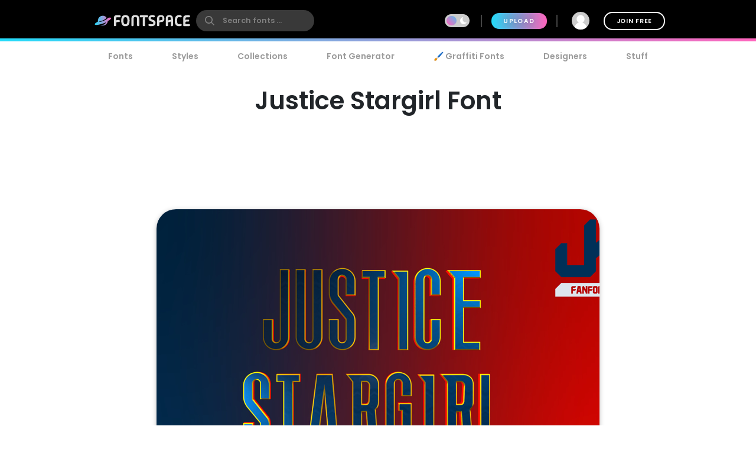

--- FILE ---
content_type: text/plain;charset=UTF-8
request_url: https://c.pub.network/v2/c
body_size: -113
content:
1ef43a18-291b-4c29-8077-b38ec46feb21

--- FILE ---
content_type: text/plain;charset=UTF-8
request_url: https://c.pub.network/v2/c
body_size: -263
content:
f06fe6e3-65b6-41d2-bd8a-5c7533cd0145